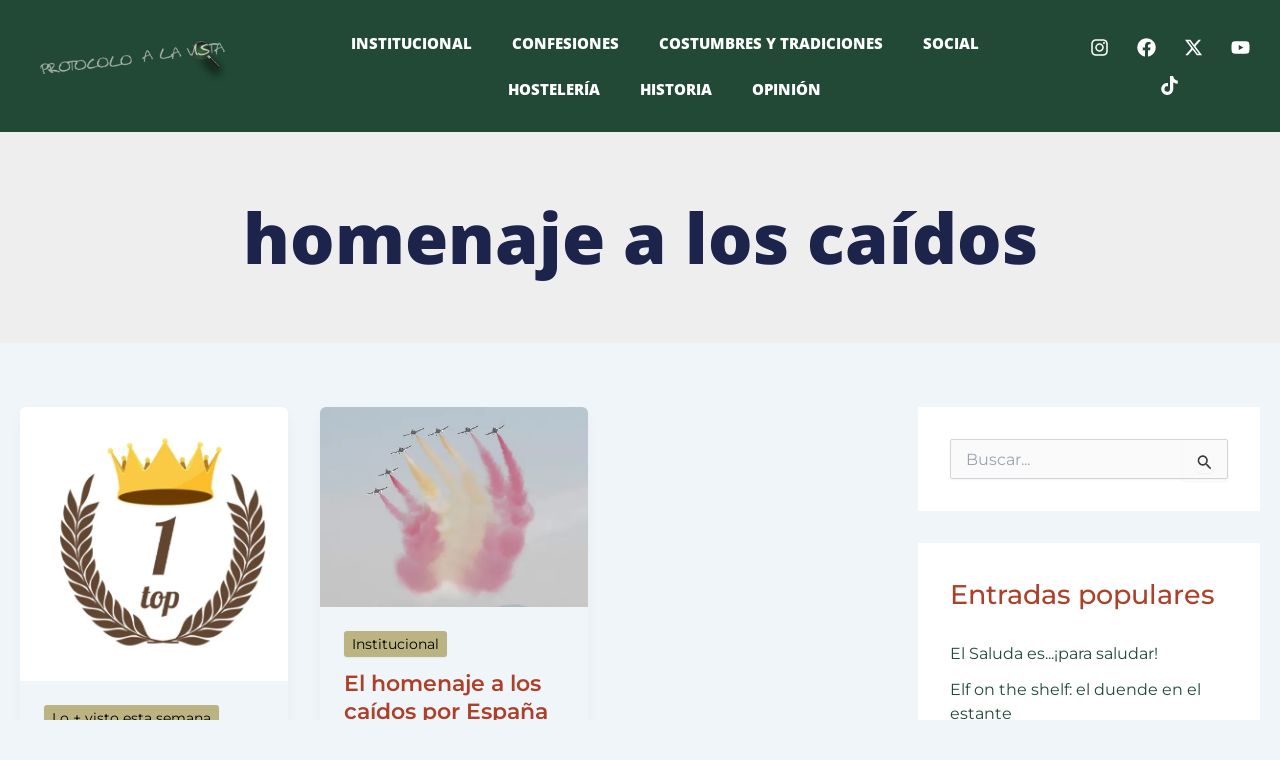

--- FILE ---
content_type: text/html; charset=UTF-8
request_url: https://protocoloalavista.com/wp-admin/admin-ajax.php
body_size: -93
content:
1607465.a95af8c594d7f8a56cc3b24ead7ce8b0

--- FILE ---
content_type: text/css
request_url: https://protocoloalavista.com/wp-content/uploads/elementor/css/post-29292.css?ver=1764657206
body_size: 541
content:
.elementor-kit-29292{--e-global-color-primary:#214936;--e-global-color-secondary:#AC4028;--e-global-color-text:#7A7A7A;--e-global-color-accent:#AC4028;--e-global-color-the7_content_headers_color:#333333;--e-global-color-the7_content_primary_text_color:#757575;--e-global-color-the7_content_secondary_text_color:#999999;--e-global-color-the7_content_links_color:#99d240;--e-global-color-the7_accent:#99d240;--e-global-color-the7_buttons_color_mode:#99d240;--e-global-color-the7_buttons_hover_color_mode:#39be76;--e-global-color-the7_buttons_text_color_mode:#ffffff;--e-global-color-the7_buttons_text_hover_color_mode:#ffffff;--e-global-color-the7_buttons_border_color_mode:#99d240;--e-global-color-the7_buttons_hover_border_color_mode:#99d240;--e-global-color-the7_dividers_color:rgba(204,204,204,0.5);--e-global-color-the7_general_content_boxes_bg_color:rgba(246,246,246,1);--e-global-color-eca4285:#214936;--e-global-typography-primary-font-family:"Roboto";--e-global-typography-primary-font-weight:600;--e-global-typography-secondary-font-family:"Roboto Slab";--e-global-typography-secondary-font-weight:400;--e-global-typography-text-font-family:"Roboto";--e-global-typography-text-font-weight:400;--e-global-typography-accent-font-family:"Roboto";--e-global-typography-accent-font-weight:500;--e-global-typography-the7_h1-font-family:"Roboto";--e-global-typography-the7_h1-font-size:40px;--e-global-typography-the7_h1-font-weight:700;--e-global-typography-the7_h1-text-transform:none;--e-global-typography-the7_h1-line-height:50px;--e-global-typography-the7_h2-font-family:"Roboto";--e-global-typography-the7_h2-font-size:32px;--e-global-typography-the7_h2-font-weight:700;--e-global-typography-the7_h2-text-transform:none;--e-global-typography-the7_h2-line-height:42px;--e-global-typography-the7_h3-font-family:"Roboto";--e-global-typography-the7_h3-font-size:24px;--e-global-typography-the7_h3-font-weight:700;--e-global-typography-the7_h3-text-transform:none;--e-global-typography-the7_h3-line-height:34px;--e-global-typography-the7_h4-font-family:"Roboto";--e-global-typography-the7_h4-font-size:18px;--e-global-typography-the7_h4-font-weight:700;--e-global-typography-the7_h4-text-transform:none;--e-global-typography-the7_h4-line-height:28px;--e-global-typography-the7_h5-font-family:"Roboto";--e-global-typography-the7_h5-font-size:15px;--e-global-typography-the7_h5-font-weight:700;--e-global-typography-the7_h5-text-transform:none;--e-global-typography-the7_h5-line-height:25px;--e-global-typography-the7_h6-font-family:"Roboto";--e-global-typography-the7_h6-font-size:13px;--e-global-typography-the7_h6-font-weight:700;--e-global-typography-the7_h6-text-transform:none;--e-global-typography-the7_h6-line-height:23px;--e-global-typography-the7_fonts_widget_title-font-family:"Roboto";--e-global-typography-the7_fonts_widget_title-font-size:15px;--e-global-typography-the7_fonts_widget_title-font-weight:700;--e-global-typography-the7_fonts_widget_title-text-transform:none;--e-global-typography-the7_fonts_widget_title-line-height:25px;--e-global-typography-the7_fonts_widget_content-font-family:"Roboto";--e-global-typography-the7_fonts_widget_content-font-size:15px;--e-global-typography-the7_fonts_widget_content-text-transform:none;--e-global-typography-the7_fonts_widget_content-line-height:27px;--e-global-typography-the7_fonts_woo_title-font-family:"Roboto";--e-global-typography-the7_fonts_woo_title-font-size:16px;--e-global-typography-the7_fonts_woo_title-font-weight:700;--e-global-typography-the7_fonts_woo_title-text-transform:none;--e-global-typography-the7_fonts_woo_title-line-height:26px;--e-global-typography-the7_fonts_woo_content-font-family:"Roboto";--e-global-typography-the7_fonts_woo_content-font-size:15px;--e-global-typography-the7_fonts_woo_content-text-transform:none;--e-global-typography-the7_fonts_woo_content-line-height:27px;--e-global-typography-the7_big_size-font-family:"Roboto";--e-global-typography-the7_big_size-font-size:15px;--e-global-typography-the7_big_size-text-transform:none;--e-global-typography-the7_big_size-line-height:27px;--e-global-typography-the7_normal_size-font-family:"Roboto";--e-global-typography-the7_normal_size-font-size:15px;--e-global-typography-the7_normal_size-text-transform:none;--e-global-typography-the7_normal_size-line-height:27px;--e-global-typography-the7_small_size-font-family:"Roboto";--e-global-typography-the7_small_size-font-size:13px;--e-global-typography-the7_small_size-text-transform:none;--e-global-typography-the7_small_size-line-height:24px;font-family:"Montserrat", Sans-serif;}.elementor-kit-29292 e-page-transition{background-color:#FFBC7D;}.elementor-section.elementor-section-boxed > .elementor-container{max-width:100vw;}.e-con{--container-max-width:100vw;}.elementor-widget:not(:last-child){margin-block-end:20px;}.elementor-element{--widgets-spacing:20px 20px;--widgets-spacing-row:20px;--widgets-spacing-column:20px;}{}h1.entry-title{display:var(--page-title-display);}@media(max-width:1024px){.elementor-kit-29292{--e-global-typography-the7_h1-font-size:32px;}.elementor-section.elementor-section-boxed > .elementor-container{max-width:1024px;}.e-con{--container-max-width:1024px;}}@media(max-width:767px){.elementor-kit-29292{--e-global-typography-the7_h1-font-size:32px;}.elementor-section.elementor-section-boxed > .elementor-container{max-width:767px;}.e-con{--container-max-width:767px;}}

--- FILE ---
content_type: text/css
request_url: https://protocoloalavista.com/wp-content/uploads/elementor/css/post-33949.css?ver=1764657430
body_size: 604
content:
.elementor-33949 .elementor-element.elementor-element-b491c97{--display:flex;--min-height:0px;--flex-direction:row;--container-widget-width:initial;--container-widget-height:100%;--container-widget-flex-grow:1;--container-widget-align-self:stretch;--flex-wrap-mobile:wrap;--gap:0px 0px;--row-gap:0px;--column-gap:0px;}.elementor-33949 .elementor-element.elementor-element-b491c97:not(.elementor-motion-effects-element-type-background), .elementor-33949 .elementor-element.elementor-element-b491c97 > .elementor-motion-effects-container > .elementor-motion-effects-layer{background-color:#214936;}.elementor-33949 .elementor-element.elementor-element-8fa23e6{--display:flex;--flex-direction:column;--container-widget-width:100%;--container-widget-height:initial;--container-widget-flex-grow:0;--container-widget-align-self:initial;--flex-wrap-mobile:wrap;}.elementor-33949 .elementor-element.elementor-element-8fa23e6.e-con{--flex-grow:0;--flex-shrink:0;}.elementor-33949 .elementor-element.elementor-element-e98d43a{--display:flex;--flex-direction:column;--container-widget-width:calc( ( 1 - var( --container-widget-flex-grow ) ) * 100% );--container-widget-height:initial;--container-widget-flex-grow:0;--container-widget-align-self:initial;--flex-wrap-mobile:wrap;--justify-content:center;--align-items:flex-end;}.elementor-33949 .elementor-element.elementor-element-e98d43a.e-con{--flex-grow:0;--flex-shrink:0;}.elementor-33949 .elementor-element.elementor-element-822887c .elementor-menu-toggle{margin:0 auto;}.elementor-33949 .elementor-element.elementor-element-822887c .elementor-nav-menu .elementor-item{font-family:"Open Sans", Sans-serif;font-size:15px;font-weight:800;text-transform:uppercase;}.elementor-33949 .elementor-element.elementor-element-822887c .elementor-nav-menu--main .elementor-item{color:#FFFFFF;fill:#FFFFFF;}.elementor-33949 .elementor-element.elementor-element-822887c .elementor-nav-menu--main .elementor-item:hover,
					.elementor-33949 .elementor-element.elementor-element-822887c .elementor-nav-menu--main .elementor-item.elementor-item-active,
					.elementor-33949 .elementor-element.elementor-element-822887c .elementor-nav-menu--main .elementor-item.highlighted,
					.elementor-33949 .elementor-element.elementor-element-822887c .elementor-nav-menu--main .elementor-item:focus{color:#DD304A;fill:#DD304A;}.elementor-33949 .elementor-element.elementor-element-822887c .elementor-nav-menu--main .elementor-item.elementor-item-active{color:#DD304A;}.elementor-33949 .elementor-element.elementor-element-822887c div.elementor-menu-toggle{color:#FFFFFF;}.elementor-33949 .elementor-element.elementor-element-822887c div.elementor-menu-toggle svg{fill:#FFFFFF;}.elementor-33949 .elementor-element.elementor-element-822887c div.elementor-menu-toggle:hover, .elementor-33949 .elementor-element.elementor-element-822887c div.elementor-menu-toggle:focus{color:#E86C18;}.elementor-33949 .elementor-element.elementor-element-822887c div.elementor-menu-toggle:hover svg, .elementor-33949 .elementor-element.elementor-element-822887c div.elementor-menu-toggle:focus svg{fill:#E86C18;}.elementor-33949 .elementor-element.elementor-element-de19223{--display:flex;--justify-content:center;--align-items:center;--container-widget-width:calc( ( 1 - var( --container-widget-flex-grow ) ) * 100% );}.elementor-33949 .elementor-element.elementor-element-c2b4699{--grid-template-columns:repeat(0, auto);--icon-size:19px;--grid-column-gap:5px;--grid-row-gap:0px;}.elementor-33949 .elementor-element.elementor-element-c2b4699 .elementor-widget-container{text-align:center;}.elementor-33949 .elementor-element.elementor-element-c2b4699 .elementor-social-icon{background-color:#214936;}.elementor-33949 .elementor-element.elementor-element-c2b4699 .elementor-social-icon:hover i{color:#E86C18;}.elementor-33949 .elementor-element.elementor-element-c2b4699 .elementor-social-icon:hover svg{fill:#E86C18;}.elementor-theme-builder-content-area{height:400px;}.elementor-location-header:before, .elementor-location-footer:before{content:"";display:table;clear:both;}@media(max-width:1024px){.elementor-33949 .elementor-element.elementor-element-7a40636{text-align:left;}.elementor-33949 .elementor-element.elementor-element-7a40636 img{width:1000px;max-width:100%;height:49px;object-fit:fill;}.elementor-33949 .elementor-element.elementor-element-e98d43a{--align-items:center;--container-widget-width:calc( ( 1 - var( --container-widget-flex-grow ) ) * 100% );}.elementor-33949 .elementor-element.elementor-element-822887c{--nav-menu-icon-size:30px;}.elementor-33949 .elementor-element.elementor-element-c2b4699{--grid-template-columns:repeat(0, auto);--icon-size:13px;}}@media(min-width:768px){.elementor-33949 .elementor-element.elementor-element-8fa23e6{--width:19.858%;}.elementor-33949 .elementor-element.elementor-element-e98d43a{--width:64.235%;}}@media(max-width:1024px) and (min-width:768px){.elementor-33949 .elementor-element.elementor-element-8fa23e6{--width:101.547px;}.elementor-33949 .elementor-element.elementor-element-e98d43a{--width:482.828px;}}

--- FILE ---
content_type: text/css
request_url: https://protocoloalavista.com/wp-content/uploads/elementor/css/post-34413.css?ver=1764657197
body_size: 1071
content:
.elementor-34413 .elementor-element.elementor-element-236b9b75{--display:flex;--flex-direction:column;--container-widget-width:calc( ( 1 - var( --container-widget-flex-grow ) ) * 100% );--container-widget-height:initial;--container-widget-flex-grow:0;--container-widget-align-self:initial;--flex-wrap-mobile:wrap;--align-items:stretch;--gap:50px 50px;--row-gap:50px;--column-gap:50px;--padding-top:30px;--padding-bottom:30px;--padding-left:0px;--padding-right:0px;}.elementor-34413 .elementor-element.elementor-element-236b9b75:not(.elementor-motion-effects-element-type-background), .elementor-34413 .elementor-element.elementor-element-236b9b75 > .elementor-motion-effects-container > .elementor-motion-effects-layer{background-color:#f2f2f2;}.elementor-34413 .elementor-element.elementor-element-38a8b0bb{--display:flex;--flex-direction:row;--container-widget-width:calc( ( 1 - var( --container-widget-flex-grow ) ) * 100% );--container-widget-height:100%;--container-widget-flex-grow:1;--container-widget-align-self:stretch;--flex-wrap-mobile:wrap;--align-items:stretch;--gap:0px 0px;--row-gap:0px;--column-gap:0px;border-style:dotted;--border-style:dotted;border-width:0px 0px 1px 0px;--border-top-width:0px;--border-right-width:0px;--border-bottom-width:1px;--border-left-width:0px;border-color:#9b9b9b;--border-color:#9b9b9b;--padding-top:0px;--padding-bottom:30px;--padding-left:0px;--padding-right:0px;}.elementor-34413 .elementor-element.elementor-element-5fec3558{--display:flex;--flex-direction:row;--container-widget-width:calc( ( 1 - var( --container-widget-flex-grow ) ) * 100% );--container-widget-height:100%;--container-widget-flex-grow:1;--container-widget-align-self:stretch;--flex-wrap-mobile:wrap;--justify-content:flex-start;--align-items:center;--margin-top:0px;--margin-bottom:0px;--margin-left:50px;--margin-right:50px;--padding-top:0px;--padding-bottom:0px;--padding-left:0px;--padding-right:0px;}.elementor-34413 .elementor-element.elementor-element-72195e6e .elementor-menu-toggle{margin-right:auto;background-color:rgba(0,0,0,0);border-width:0px;border-radius:0px;}.elementor-34413 .elementor-element.elementor-element-72195e6e .elementor-nav-menu .elementor-item{font-family:"Open Sans", Sans-serif;font-size:15px;font-weight:600;text-transform:uppercase;}.elementor-34413 .elementor-element.elementor-element-72195e6e .elementor-nav-menu--main .elementor-item:hover,
					.elementor-34413 .elementor-element.elementor-element-72195e6e .elementor-nav-menu--main .elementor-item.elementor-item-active,
					.elementor-34413 .elementor-element.elementor-element-72195e6e .elementor-nav-menu--main .elementor-item.highlighted,
					.elementor-34413 .elementor-element.elementor-element-72195e6e .elementor-nav-menu--main .elementor-item:focus{color:#000000;fill:#000000;}.elementor-34413 .elementor-element.elementor-element-72195e6e .elementor-nav-menu--main .elementor-item{padding-left:0px;padding-right:0px;}.elementor-34413 .elementor-element.elementor-element-72195e6e{--e-nav-menu-horizontal-menu-item-margin:calc( 31px / 2 );--nav-menu-icon-size:30px;}.elementor-34413 .elementor-element.elementor-element-72195e6e .elementor-nav-menu--main:not(.elementor-nav-menu--layout-horizontal) .elementor-nav-menu > li:not(:last-child){margin-bottom:31px;}.elementor-34413 .elementor-element.elementor-element-72195e6e .elementor-nav-menu--dropdown a, .elementor-34413 .elementor-element.elementor-element-72195e6e .elementor-menu-toggle{color:#000000;fill:#000000;}.elementor-34413 .elementor-element.elementor-element-72195e6e .elementor-nav-menu--dropdown{background-color:#eaeaea;}.elementor-34413 .elementor-element.elementor-element-72195e6e .elementor-nav-menu--dropdown a:hover,
					.elementor-34413 .elementor-element.elementor-element-72195e6e .elementor-nav-menu--dropdown a:focus,
					.elementor-34413 .elementor-element.elementor-element-72195e6e .elementor-nav-menu--dropdown a.elementor-item-active,
					.elementor-34413 .elementor-element.elementor-element-72195e6e .elementor-nav-menu--dropdown a.highlighted,
					.elementor-34413 .elementor-element.elementor-element-72195e6e .elementor-menu-toggle:hover,
					.elementor-34413 .elementor-element.elementor-element-72195e6e .elementor-menu-toggle:focus{color:#00ce1b;}.elementor-34413 .elementor-element.elementor-element-72195e6e .elementor-nav-menu--dropdown a:hover,
					.elementor-34413 .elementor-element.elementor-element-72195e6e .elementor-nav-menu--dropdown a:focus,
					.elementor-34413 .elementor-element.elementor-element-72195e6e .elementor-nav-menu--dropdown a.elementor-item-active,
					.elementor-34413 .elementor-element.elementor-element-72195e6e .elementor-nav-menu--dropdown a.highlighted{background-color:#ededed;}.elementor-34413 .elementor-element.elementor-element-72195e6e .elementor-nav-menu--dropdown .elementor-item, .elementor-34413 .elementor-element.elementor-element-72195e6e .elementor-nav-menu--dropdown  .elementor-sub-item{font-size:15px;}.elementor-34413 .elementor-element.elementor-element-72195e6e div.elementor-menu-toggle{color:#000000;}.elementor-34413 .elementor-element.elementor-element-72195e6e div.elementor-menu-toggle svg{fill:#000000;}.elementor-34413 .elementor-element.elementor-element-72195e6e div.elementor-menu-toggle:hover, .elementor-34413 .elementor-element.elementor-element-72195e6e div.elementor-menu-toggle:focus{color:#00ce1b;}.elementor-34413 .elementor-element.elementor-element-72195e6e div.elementor-menu-toggle:hover svg, .elementor-34413 .elementor-element.elementor-element-72195e6e div.elementor-menu-toggle:focus svg{fill:#00ce1b;}.elementor-34413 .elementor-element.elementor-element-5079c6ec{--display:flex;--flex-direction:row-reverse;--container-widget-width:calc( ( 1 - var( --container-widget-flex-grow ) ) * 100% );--container-widget-height:100%;--container-widget-flex-grow:1;--container-widget-align-self:stretch;--flex-wrap-mobile:wrap-reverse;--justify-content:flex-start;--align-items:center;--padding-top:0px;--padding-bottom:0px;--padding-left:0px;--padding-right:0px;}.elementor-34413 .elementor-element.elementor-element-3e7754ea{text-align:right;}.elementor-34413 .elementor-element.elementor-element-3e7754ea .elementor-heading-title{font-family:"Open Sans", Sans-serif;font-size:15px;font-weight:600;color:#54595f;}.elementor-34413 .elementor-element.elementor-element-121bf83e{--display:flex;--flex-direction:row;--container-widget-width:calc( ( 1 - var( --container-widget-flex-grow ) ) * 100% );--container-widget-height:100%;--container-widget-flex-grow:1;--container-widget-align-self:stretch;--flex-wrap-mobile:wrap;--justify-content:space-between;--align-items:center;--gap:0px 0px;--row-gap:0px;--column-gap:0px;--padding-top:0px;--padding-bottom:0px;--padding-left:0px;--padding-right:0px;}.elementor-34413 .elementor-element.elementor-element-5f19c0fa{--display:flex;--flex-direction:row;--container-widget-width:calc( ( 1 - var( --container-widget-flex-grow ) ) * 100% );--container-widget-height:100%;--container-widget-flex-grow:1;--container-widget-align-self:stretch;--flex-wrap-mobile:wrap;--justify-content:flex-start;--align-items:center;--padding-top:0px;--padding-bottom:0px;--padding-left:0px;--padding-right:0px;}.elementor-34413 .elementor-element.elementor-element-4b33b5eb > .elementor-widget-container{padding:0px 0px 0px 50px;}.elementor-34413 .elementor-element.elementor-element-4b33b5eb{text-align:left;}.elementor-34413 .elementor-element.elementor-element-4b33b5eb .elementor-heading-title{font-size:13px;font-weight:300;color:#54595f;}.elementor-34413 .elementor-element.elementor-element-459c1f84{--display:flex;--flex-direction:row-reverse;--container-widget-width:calc( ( 1 - var( --container-widget-flex-grow ) ) * 100% );--container-widget-height:100%;--container-widget-flex-grow:1;--container-widget-align-self:stretch;--flex-wrap-mobile:wrap-reverse;--justify-content:flex-start;--align-items:center;--padding-top:0px;--padding-bottom:0px;--padding-left:0px;--padding-right:0px;}.elementor-34413 .elementor-element.elementor-element-3b2ab241{--grid-template-columns:repeat(0, auto);--icon-size:14px;--grid-column-gap:20px;--grid-row-gap:0px;}.elementor-34413 .elementor-element.elementor-element-3b2ab241 .elementor-widget-container{text-align:right;}.elementor-34413 .elementor-element.elementor-element-3b2ab241 > .elementor-widget-container{padding:0px 50px 0px 0px;}.elementor-34413 .elementor-element.elementor-element-3b2ab241 .elementor-social-icon{background-color:rgba(0,0,0,0);--icon-padding:0em;}.elementor-34413 .elementor-element.elementor-element-3b2ab241 .elementor-social-icon i{color:rgba(84,89,95,0.73);}.elementor-34413 .elementor-element.elementor-element-3b2ab241 .elementor-social-icon svg{fill:rgba(84,89,95,0.73);}.elementor-34413 .elementor-element.elementor-element-3b2ab241 .elementor-social-icon:hover{background-color:rgba(255,255,255,0);}.elementor-34413 .elementor-element.elementor-element-3b2ab241 .elementor-social-icon:hover i{color:#00ce1b;}.elementor-34413 .elementor-element.elementor-element-3b2ab241 .elementor-social-icon:hover svg{fill:#00ce1b;}.elementor-theme-builder-content-area{height:400px;}.elementor-location-header:before, .elementor-location-footer:before{content:"";display:table;clear:both;}@media(max-width:1024px){.elementor-34413 .elementor-element.elementor-element-236b9b75{--padding-top:30px;--padding-bottom:30px;--padding-left:20px;--padding-right:20px;}.elementor-34413 .elementor-element.elementor-element-72195e6e .elementor-nav-menu .elementor-item{font-size:13px;}.elementor-34413 .elementor-element.elementor-element-3e7754ea .elementor-heading-title{font-size:22px;}.elementor-34413 .elementor-element.elementor-element-3b2ab241{--icon-size:13px;--grid-column-gap:10px;}}@media(max-width:767px){.elementor-34413 .elementor-element.elementor-element-236b9b75{--gap:40px 40px;--row-gap:40px;--column-gap:40px;--padding-top:25px;--padding-bottom:25px;--padding-left:20px;--padding-right:20px;}.elementor-34413 .elementor-element.elementor-element-5fec3558{--width:30%;}.elementor-34413 .elementor-element.elementor-element-72195e6e .elementor-nav-menu--main > .elementor-nav-menu > li > .elementor-nav-menu--dropdown, .elementor-34413 .elementor-element.elementor-element-72195e6e .elementor-nav-menu__container.elementor-nav-menu--dropdown{margin-top:40px !important;}.elementor-34413 .elementor-element.elementor-element-5079c6ec{--width:70%;}.elementor-34413 .elementor-element.elementor-element-3e7754ea{text-align:right;}.elementor-34413 .elementor-element.elementor-element-3e7754ea .elementor-heading-title{font-size:20px;}.elementor-34413 .elementor-element.elementor-element-121bf83e{--gap:20px 20px;--row-gap:20px;--column-gap:20px;}.elementor-34413 .elementor-element.elementor-element-5f19c0fa{--flex-direction:column;--container-widget-width:100%;--container-widget-height:initial;--container-widget-flex-grow:0;--container-widget-align-self:initial;--flex-wrap-mobile:wrap;}.elementor-34413 .elementor-element.elementor-element-4b33b5eb{text-align:center;}.elementor-34413 .elementor-element.elementor-element-4b33b5eb .elementor-heading-title{line-height:19px;}.elementor-34413 .elementor-element.elementor-element-459c1f84{--flex-direction:column;--container-widget-width:100%;--container-widget-height:initial;--container-widget-flex-grow:0;--container-widget-align-self:initial;--flex-wrap-mobile:wrap;}.elementor-34413 .elementor-element.elementor-element-3b2ab241 .elementor-widget-container{text-align:center;}}